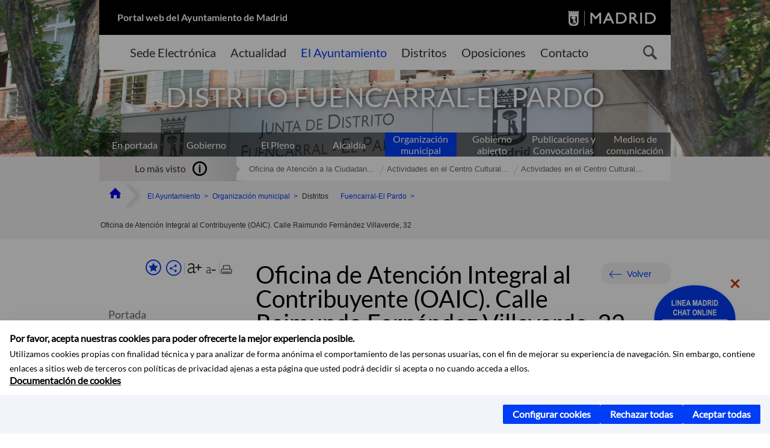

--- FILE ---
content_type: text/html;charset=UTF-8
request_url: https://www.madrid.es/portales/munimadrid/es/Inicio/El-Ayuntamiento/Fuencarral-El-Pardo/Participacion-ciudadana/Oficina-de-Atencion-Integral-al-Contribuyente-OAIC-Calle-Raimundo-Fernandez-Villaverde-32/?vgnextfmt=default&vgnextoid=401f5361e8b67210VgnVCM2000000c205a0aRCRD&vgnextchannel=a8b20a28e4e83310VgnVCM100000171f5a0aRCRD
body_size: 15266
content:



















<!DOCTYPE html>


<!--[if IE 8]>         <html class="no-js ie8" lang="es" xml:lang="es"> <![endif]-->
<!--[if gt IE 8]><!--> <html class="no-js" lang="es" xml:lang="es"> <!--<![endif]-->
<script type="text/javascript">
	window.rsConf = {
		general: {usePost: true}
	};
</script>
<script src="https://cdn-eu.readspeaker.com/script/13230/webReader/webReader.js?pids=wr" type="text/javascript" id="rs_req_Init"></script>
<head>






















<title>Oficina de Atención Integral al Contribuyente (OAIC). Calle Raimundo Fernández Villaverde, 32 - Ayuntamiento de Madrid</title>





























<meta content="IE=Edge" http-equiv="X-UA-Compatible" />
<meta http-equiv="Content-Type" content="text/html; charset=UTF-8" />



<meta name="description" content="Oficina de Atenci&oacute;n Integral al Contribuyente (OAIC). Calle Raimundo Fern&aacute;ndez Villaverde, 32 - Ayuntamiento de Madrid" />
<meta name="viewport" content="width=device-width, initial-scale=1" />


	
<meta name="twitter:card" content="summary_large_image" >
<meta property="og:title" content="Oficina de Atenci&oacute;n Integral al Contribuyente (OAIC). Calle Raimundo Fern&aacute;ndez Villaverde, 32 - Ayuntamiento de Madrid" >
<meta property="og:image" content="https://www.madrid.es/FWProjects/contribuyente/contenidos/07AttContribuyente/02Presencial/02ListadoOAIC/300x255.oaic.rfv.png" >

<meta name="WT.ti" content="Oficina de Atenci&oacute;n Integral al Contribuyente (OAIC). Calle Raimundo Fern&aacute;ndez Villaverde, 32"/>


	<meta name="wt.cg_s" content="EntidadesYOrganismos" />
	



<meta name="DCSext.idioma" content="es" />



	
	
	
		<meta name="DCSext.miga0" content="Inicio" />
	

	
	
	
		<meta name="DCSext.miga1" content="El Ayuntamiento" />
	

	
	
	
		<meta name="DCSext.miga2" content="Organizaci&oacute;n municipal" />
	

	
	
	
		<meta name="DCSext.miga3" content="Fuencarral-El Pardo" />
	

	
	
	
		<meta name="DCSext.miga4" content="Participaci&oacute;n ciudadana" />
	

	
	
	
		<meta name="DCSext.miga5" content="Oficina de Atenci&oacute;n Integral al Contribuyente (OAIC). Calle Raimundo Fern&aacute;ndez Villaverde, 32" />
	
	

























                                              
<link href="/assets/css/vendor.css" rel="stylesheet" />
<link rel="stylesheet" href="/assets/css/ayuntamiento-madrid-bootstrap.min.css?version=POR-25-1101chat" />
<link href="/assets/css/ayuntamiento-madrid.min.css?version=POR-25-1101chat" rel="stylesheet" />
<!--[if lt IE 9]>
<link rel="stylesheet" href="/assets/css/ayuntamiento-madrid_ie8.min.css?version=POR-25-1101chat" />
<![endif]-->
<link href="/assets/css/ayuntamiento-madrid-custom.css?version=POR-25-1101chat" rel="stylesheet" />
<link rel="stylesheet" href="/assets/css/styles.css?version=POR-25-1101chat">
<link media="print" href="/assets/css/ayuntamiento-madrid-print.min.css?version=POR-25-1101chat" rel="stylesheet" />




<link rel="canonical" href="https://www.madrid.es/portales/munimadrid/es/Inicio/Actividad-economica-y-hacienda/Direcciones-y-telefonos/Oficina-de-Atencion-Integral-al-Contribuyente-OAIC-Calle-Raimundo-Fernandez-Villaverde-32/?vgnextfmt=default&amp;vgnextoid=401f5361e8b67210VgnVCM2000000c205a0aRCRD&amp;vgnextchannel=60e7c5dee78fe410VgnVCM1000000b205a0aRCRD" />






<link type="text/css" rel="STYLESHEET" href ="/css/vacia.css" media="screen" />


<link rel="license" title="Aviso Legal" href='/portales/munimadrid/es/Inicio/Aviso-Legal/?vgnextfmt=default&amp;vgnextchannel=8a0f43db40317010VgnVCM100000dc0ca8c0RCRD' />
<link rel="search" title="Buscador Avanzado" href='/portales/munimadrid/es/Inicio/Buscador/?vgnextfmt=default&amp;vgnextchannel=d4cade31bd2ac410VgnVCM100000171f5a0aRCRD' />
<link rel="help" title="Ayuda" href='/portales/munimadrid/es/Inicio/Ayuda/?vgnextfmt=default&amp;vgnextchannel=23ee43db40317010VgnVCM100000dc0ca8c0RCRD' />




<link rel="profile" href="http://www.w3.org/2003/g/data-view" />
<link rel="profile" href="/microformats/hcard/hcard-profile.html" />
<link rel="transformation" href="/microformats/hcard/hcard2rdf.xsl" />





<!--[if lt IE 9]>
<script src="/assets/js/vendorIE8.js"></script>
<![endif]-->

<script>
	var aytmad = {};
	aytmad.config = {
	    routes:{
	        menu:'/ContentPublisher/new/menu/menurwd.jsp?relUris=true',
	        menuTramites:'/ContentPublisher/new/menu/menurwd.jsp?site=tramites',
	        calendar:'/portales/munimadrid/es/Inicio/Agenda?vgnextfmt=default&vgnextchannel=ca9671ee4a9eb410VgnVCM100000171f5a0aRCRD&cuando=cuandoDia&enviar=Buscar&newSearch=true&unfolded=true&fechaAccesible=',
	        taxonomias:'/ContentPublisher/jsp/apl/includes/XMLAutocompletarTaxonomias.jsp'
	    },
        constants:{
            numVisibleLinks:3,
            API_KEY: 'OFF'
            
            ,carouselHome_md: 9
            
        }
	};

	var COOKIE_MIMADRID_DOMAIN = 'madrid.es';
</script>
<script type="text/javascript">
	window.rsConf = {
		general: {usePost: true}
	};
</script>
<script src="https://cdn-eu.readspeaker.com/script/13230/webReader/webReader.js?pids=wr" type="text/javascript" id="rs_req_Init"></script>






<!-- Pace progress bar -->
<link href="/new/css/pace.css" type="text/css" rel="stylesheet" />
<script src="/new/js/pace.min.js" type="text/javascript"></script>




<!-- Google Tag Manager DataLayer -->
<script>
  dataLayer = [{
    'Vendor': 'Ayuntamiento de Madrid'
  }];
</script>

<!-- pingdom -->
<script src="//rum-static.pingdom.net/pa-61556f54405b1d0011000064.js" async></script>
<!-- pingdom -->

<!-- codigo incrustado del ChatBot -->
<link href="https://www.madrid.es/Datelematica/chatbotlm/css/nttdatabot_v1_7_2.css?version=POR-25-1101chat" rel="stylesheet">
<div id="root"></div>
<script>!function (e) { function t(t) { for (var n, a, i = t[0], c = t[1], l = t[2], s = 0, p = []; s < i.length; s++)a = i[s], Object.prototype.hasOwnProperty.call(o, a) && o[a] && p.push(o[a][0]), o[a] = 0; for (n in c) Object.prototype.hasOwnProperty.call(c, n) && (e[n] = c[n]); for (f && f(t); p.length;)p.shift()(); return u.push.apply(u, l || []), r() } function r() { for (var e, t = 0; t < u.length; t++) { for (var r = u[t], n = !0, i = 1; i < r.length; i++) { var c = r[i]; 0 !== o[c] && (n = !1) } n && (u.splice(t--, 1), e = a(a.s = r[0])) } return e } var n = {}, o = { 1: 0 }, u = []; function a(t) { if (n[t]) return n[t].exports; var r = n[t] = { i: t, l: !1, exports: {} }; return e[t].call(r.exports, r, r.exports, a), r.l = !0, r.exports } a.e = function (e) { var t = [], r = o[e]; if (0 !== r) if (r) t.push(r[2]); else { var n = new Promise((function (t, n) { r = o[e] = [t, n] })); t.push(r[2] = n); var u, i = document.createElement("script"); i.charset = "utf-8", i.timeout = 120, a.nc && i.setAttribute("nonce", a.nc), i.src = function (e) { return a.p + "static/js/" + ({}[e] || e) + "." + { 3: "4349665b" }[e] + ".chunk.js" }(e); var c = new Error; u = function (t) { i.onerror = i.onload = null, clearTimeout(l); var r = o[e]; if (0 !== r) { if (r) { var n = t && ("load" === t.type ? "missing" : t.type), u = t && t.target && t.target.src; c.message = "Loading chunk " + e + " failed.\n(" + n + ": " + u + ")", c.name = "ChunkLoadError", c.type = n, c.request = u, r[1](c) } o[e] = void 0 } }; var l = setTimeout((function () { u({ type: "timeout", target: i }) }), 12e4); i.onerror = i.onload = u, document.head.appendChild(i) } return Promise.all(t) }, a.m = e, a.c = n, a.d = function (e, t, r) { a.o(e, t) || Object.defineProperty(e, t, { enumerable: !0, get: r }) }, a.r = function (e) { "undefined" != typeof Symbol && Symbol.toStringTag && Object.defineProperty(e, Symbol.toStringTag, { value: "Module" }), Object.defineProperty(e, "__esModule", { value: !0 }) }, a.t = function (e, t) { if (1 & t && (e = a(e)), 8 & t) return e; if (4 & t && "object" == typeof e && e && e.__esModule) return e; var r = Object.create(null); if (a.r(r), Object.defineProperty(r, "default", { enumerable: !0, value: e }), 2 & t && "string" != typeof e) for (var n in e) a.d(r, n, function (t) { return e[t] }.bind(null, n)); return r }, a.n = function (e) { var t = e && e.__esModule ? function () { return e.default } : function () { return e }; return a.d(t, "a", t), t }, a.o = function (e, t) { return Object.prototype.hasOwnProperty.call(e, t) }, a.p = "/", a.oe = function (e) { throw console.error(e), e }; var i = this.webpackJsonpchatbot = this.webpackJsonpchatbot || [], c = i.push.bind(i); i.push = t, i = i.slice(); for (var l = 0; l < i.length; l++)t(i[l]); var f = c; r() }([])</script>
<script src="https://www.madrid.es/Datelematica/chatbotlm/scripts/nttdatabot_uno_v1_7_2.js?version=POR-25-1101chat"></script>
<script src="https://www.madrid.es/Datelematica/chatbotlm/scripts/nttdatabot_dos_v1_7_2.js?version=POR-25-1101chat"></script>











<script src="/new/js/jquery.min.js" type="text/javascript"></script>
<script src="/assets/js/locale/i18n_es.js" type="text/javascript"></script>
<script src="/new/js/js.cookie.js" type="text/javascript"></script>





<script src="/new/js/webtrends_disabled.js" type="text/javascript"></script>

<script src="https://servpub.madrid.es/FWIAM_FTP/assets/js/cookie-manager.js" type="text/javascript"></script>

                              <script>!function(a){var e="https://s.go-mpulse.net/boomerang/",t="addEventListener";if(""=="True")a.BOOMR_config=a.BOOMR_config||{},a.BOOMR_config.PageParams=a.BOOMR_config.PageParams||{},a.BOOMR_config.PageParams.pci=!0,e="https://s2.go-mpulse.net/boomerang/";if(window.BOOMR_API_key="CFNNG-8KHS7-4TSDG-XKHWE-XJQMY",function(){function n(e){a.BOOMR_onload=e&&e.timeStamp||(new Date).getTime()}if(!a.BOOMR||!a.BOOMR.version&&!a.BOOMR.snippetExecuted){a.BOOMR=a.BOOMR||{},a.BOOMR.snippetExecuted=!0;var i,_,o,r=document.createElement("iframe");if(a[t])a[t]("load",n,!1);else if(a.attachEvent)a.attachEvent("onload",n);r.src="javascript:void(0)",r.title="",r.role="presentation",(r.frameElement||r).style.cssText="width:0;height:0;border:0;display:none;",o=document.getElementsByTagName("script")[0],o.parentNode.insertBefore(r,o);try{_=r.contentWindow.document}catch(O){i=document.domain,r.src="javascript:var d=document.open();d.domain='"+i+"';void(0);",_=r.contentWindow.document}_.open()._l=function(){var a=this.createElement("script");if(i)this.domain=i;a.id="boomr-if-as",a.src=e+"CFNNG-8KHS7-4TSDG-XKHWE-XJQMY",BOOMR_lstart=(new Date).getTime(),this.body.appendChild(a)},_.write("<bo"+'dy onload="document._l();">'),_.close()}}(),"".length>0)if(a&&"performance"in a&&a.performance&&"function"==typeof a.performance.setResourceTimingBufferSize)a.performance.setResourceTimingBufferSize();!function(){if(BOOMR=a.BOOMR||{},BOOMR.plugins=BOOMR.plugins||{},!BOOMR.plugins.AK){var e=""=="true"?1:0,t="",n="ck756raxfuxmi2lvxzga-f-f1e444b7a-clientnsv4-s.akamaihd.net",i="false"=="true"?2:1,_={"ak.v":"39","ak.cp":"846829","ak.ai":parseInt("470615",10),"ak.ol":"0","ak.cr":9,"ak.ipv":4,"ak.proto":"h2","ak.rid":"6f64d479","ak.r":47370,"ak.a2":e,"ak.m":"dscb","ak.n":"essl","ak.bpcip":"18.191.223.0","ak.cport":41146,"ak.gh":"23.208.24.75","ak.quicv":"","ak.tlsv":"tls1.3","ak.0rtt":"","ak.0rtt.ed":"","ak.csrc":"-","ak.acc":"","ak.t":"1769324108","ak.ak":"hOBiQwZUYzCg5VSAfCLimQ==zf7Bl0fDxsT6XDjtkSpvq1vcwd+8e8dKoanHQ96SCNdCaP5v2mlAHd+6JmZfntEuojHmAAwvpSAybbCQvJbDKaCGUAXdg2Zq+oPqSO+z190411vHx7b6NpNB+fQMD53SEq0d63SFpr+0+awgtMLypFSTRRybIPRWFZ/+KS4mGTMDSIRs/EsDSaJ6e4lIbaWcUTKzkmqmyXsxn2URKBh1sId6QCoIrJFtQiWF6pj/4bYuKjQk9a3ebHXU9TVObua3TgFJckgSBlLmxDWEdm+QLSco8qG5aRUBPQnKrAa9ze24lGJg1BnkCA2QtSRTqNneSdh8zQ0YtkYFSzk2j4qw4Jjfnv7+cumSeB8xiMcTUCvAghnZBM74MyefM8APVeRgPsNToWGJbQRgrX03ujNXPYdxuW8ckYiVCPjrnR2xuGQ=","ak.pv":"55","ak.dpoabenc":"","ak.tf":i};if(""!==t)_["ak.ruds"]=t;var o={i:!1,av:function(e){var t="http.initiator";if(e&&(!e[t]||"spa_hard"===e[t]))_["ak.feo"]=void 0!==a.aFeoApplied?1:0,BOOMR.addVar(_)},rv:function(){var a=["ak.bpcip","ak.cport","ak.cr","ak.csrc","ak.gh","ak.ipv","ak.m","ak.n","ak.ol","ak.proto","ak.quicv","ak.tlsv","ak.0rtt","ak.0rtt.ed","ak.r","ak.acc","ak.t","ak.tf"];BOOMR.removeVar(a)}};BOOMR.plugins.AK={akVars:_,akDNSPreFetchDomain:n,init:function(){if(!o.i){var a=BOOMR.subscribe;a("before_beacon",o.av,null,null),a("onbeacon",o.rv,null,null),o.i=!0}return this},is_complete:function(){return!0}}}}()}(window);</script></head>


		<body style="margin: 0" onload="const manager = new IAMCookieManager('GTM-W37X7B4V;GTM-MN45SBL'); manager.start();">
	<a id="top"></a>
	<div id="wrapper" >
	
<!-- ************** CABECERA ******************	-->





























































<div id="menuAreaPrivada" class="bg-fluid1 hide">
	<div class="container">
		<div class="row">
			<div class="col-xs-12  pull-right">
				<div class="quick-links-header">
					<ul>
							           
		                <li>
		                    
		                    





  





<a
    
     href="/portales/munimadrid/mimadrid.html"
    
    class="qlh-item qlh-item-myfolder "
    
    
    
	    
    title="Participaci&oacute;n ciudadana" 
>
     
		                    	Mi Madrid
		                    
    
</a>

























	                    
		                </li>
		                
		                <li id="userOrFolder">munimadrid</li>
					</ul>
				</div>
			</div>
		</div>
	</div>
</div>








<header class="header  nocontent">
    <div class="container ampliado">    





    	
		
		<div><a id="anchorToContent" href="#content" class="sr-only" title="Saltar navegación">Saltar navegación</a></div>
		








































		
<div class="brand">
	<div class="row">
		<div class="col-md-8">
			<h1>
				<a href="https://www.madrid.es/portal/site/munimadrid">
					Portal web del Ayuntamiento de Madrid
				</a>
			</h1>
		</div>
		<div class="col-md-4 logo">
			<a href="https://www.madrid.es/portal/site/munimadrid" accesskey="I">
				<span class="text-hide">Ayuntamiento de Madrid</span>
				<img alt="" src="/assets/images/logo-madrid.png" />
			</a>
		</div>
	</div>
</div>



	<div id="navbar" class="navigation-bar">
		<div class="row">
			<div class="col-sm-12">
				<div class="header-logo">
					<a href="https://www.madrid.es/portal/site/munimadrid">
						<span class="text-hide">Ayuntamiento de Madrid</span>
						<img src="/assets/images/logo-madrid.png" alt=""/>
					</a>
				</div>
            </div>
			<div class="col-md-12">
				<div class="search-toggle-cont">
					<div class="visible-md-block visible-lg-block">
						
						
						<ul class="main-menu">
	                        
	                        	
	                            <li class=''>
	                            	





  





<a
    
     href="https://sede.madrid.es/portal/site/tramites"
    
    class="main-menu-item "
    
    
    
	 onclick=""     
    accesskey="T" 
>
     
	                            		<span>Sede Electrónica</span>
	                            	
    
</a>
























	                            </li>
	                        
	                        	
	                            <li class=''>
	                            	





  





<a
    
     href="/portales/munimadrid/actualidad.html"
    
    class="main-menu-item "
    
    
    
	 onclick=""     
    accesskey="A" 
>
     
	                            		<span>Actualidad</span>
	                            	
    
</a>
























	                            </li>
	                        
	                        	
	                            <li class='active'>
	                            	





  





<a
    
     href="/portales/munimadrid/ayuntamiento.html"
    
    class="main-menu-item "
    
    
    
	 onclick=""     
    accesskey="Y" 
>
     
	                            		<span>El Ayuntamiento</span>
	                            	
    
</a>
























	                            </li>
	                        
	                        	
	                            <li class=''>
	                            	





  





<a
    
     href="/portales/munimadrid/distritos.html"
    
    class="main-menu-item "
    
    
    
	 onclick=""     
    accesskey="D" 
>
     
	                            		<span>Distritos</span>
	                            	
    
</a>
























	                            </li>
	                        
	                        	
	                            <li class=''>
	                            	





  





<a
    
     href="/portales/munimadrid/oposiciones.html"
    
    class="main-menu-item "
    
    
    
	 onclick=""     
    accesskey="O" 
>
     
	                            		<span>Oposiciones</span>
	                            	
    
</a>
























	                            </li>
	                        
	                        	
	                            <li class=''>
	                            	





  





<a
    
     href="/portales/munimadrid/contacto.html"
    
    class="main-menu-item "
    
    
    
	 onclick=""     
    accesskey="C" 
>
     
	                            		<span>Contacto</span>
	                            	
    
</a>
























	                            </li>
	                        
                       	</ul>
                                               	

					</div>

					
					
						<form class="searcher-form" id="searcher-form" action="/portales/munimadrid/es/Inicio/Buscador" name="formularioBusqueda">					   
						    <input type="hidden" value="7db8fc12aa936610VgnVCM1000008a4a900aRCRD" name="vgnextoid" />
						    <input type="hidden" value="7db8fc12aa936610VgnVCM1000008a4a900aRCRD" name="vgnextchannel" />
						    <input type="hidden" value="es.iam.portlet.buscador.SearchAction" name="action" />					   
							<div class="row">
								<div class="col-xs-10">
									<label for="search-field">
	                                <span class="placeholder">¿Qué estás buscando?</span>	                                
	                                <input name="q" type="text" class="searcher-item" id="search-field" /></label>
								</div>
								<div class="col-xs-2">
									<button type="submit" class="searcher-link">
										<span>Buscar</span>
									</button>
								</div>
							</div>
						</form>
					

				</div>
			</div>
		</div>
		
		
		

	</div>










    	    
    	
		
        
		
			
			
		        















	
	
	
	

			
		
		
		
		
		<div class="section-cont">
			
			
			
			
			<img id="section-image" class="section-image" alt="" src="/Datelematica/nuevoMadrid/Secciones/Distritos/fuencarral.JPG" />
           	
           	
			
				<h2 class="section-name"><span class="section-name-title">DISTRITO FUENCARRAL-EL PARDO</span></h2>
			
			
		</div>
        
				
        
        
        
        
			<p class="section-subname visible-xs-block"><span class="section-subname-title">Participación ciudadana</span></p>       
			
		
		
























	
		<ul class="sub-menu visible-md-block visible-lg-block">
			<li class=''>
				<a class="sub-menu-item" href="/portales/munimadrid/es/Inicio/El-Ayuntamiento/?vgnextfmt=default&vgnextchannel=ce069e242ab26010VgnVCM100000dc0ca8c0RCRD">
                    En portada</a>
			</li>
			
				
				
				<li class=''>
					<a class="sub-menu-item" href="/portales/munimadrid/es/Inicio/El-Ayuntamiento/Gobierno/?vgnextfmt=default&vgnextchannel=26edd7755b406310VgnVCM1000000b205a0aRCRD">Gobierno</a>
				</li>
			
				
				
				<li class=''>
					<a class="sub-menu-item" href="/portales/munimadrid/es/Inicio/El-Ayuntamiento/El-Pleno/?vgnextfmt=default&vgnextchannel=63f1f14a33972210VgnVCM2000000c205a0aRCRD">El Pleno</a>
				</li>
			
				
				
				<li class=''>
					<a class="sub-menu-item" href="/portales/munimadrid/es/Inicio/El-Ayuntamiento/Alcaldia/?vgnextfmt=default&vgnextchannel=ae8308a90a1e9410VgnVCM100000171f5a0aRCRD">Alcaldía</a>
				</li>
			
				
				
				<li class='active '>
					<a class="sub-menu-item" href="/portales/munimadrid/es/Inicio/El-Ayuntamiento/Organizacion-municipal/?vgnextfmt=default&vgnextchannel=2ef308a90a1e9410VgnVCM100000171f5a0aRCRD">Organización municipal</a>
				</li>
			
				
				
				<li class=''>
					<a class="sub-menu-item" href="/portales/munimadrid/es/Inicio/El-Ayuntamiento/Gobierno-abierto/?vgnextfmt=default&vgnextchannel=c573c98a1df4b410VgnVCM100000171f5a0aRCRD">Gobierno abierto</a>
				</li>
			
				
				
				<li class=''>
					<a class="sub-menu-item" href="/portales/munimadrid/es/Inicio/El-Ayuntamiento/Publicaciones-y-Convocatorias/?vgnextfmt=default&vgnextchannel=4f2508a90a1e9410VgnVCM100000171f5a0aRCRD">Publicaciones y Convocatorias</a>
				</li>
			
				
				
				<li class=''>
					<a class="sub-menu-item" href="/portales/munimadrid/es/Inicio/El-Ayuntamiento/Medios-de-Comunicacion?vgnextfmt=default&vgnextchannel=e40362215c483510VgnVCM2000001f4a900aRCRD">Medios de comunicación</a>
				</li>
			
		</ul>
	








































	    


	</div>
</header>






















































































<div class="bg-fluid1 fluid1--main">
	<div class="container ampliado">
			
		
			




































	

	
	
	
	
		
		
		
		
		<div class=' most-watched nocontent'>
			<div class="col-sm-3">
				<div class="mw-title">
					<span>Lo más visto</span>
				</div>
			</div>
			<div class="col-sm-9">		
			
				
				
						
					<ul class="mw-content">
					
						
						<li>
							<a  title="Oficina de Atención a la Ciudadanía.(OAC) Fuencarral - El Pardo. Línea Madrid" class="mw-item" 
								href="/portales/munimadrid/es/Inicio/El-Ayuntamiento/Fuencarral-El-Pardo/Actividades-y-eventos/Oficina-de-Atencion-a-la-Ciudadania-OAC-Fuencarral-El-Pardo-Linea-Madrid/?vgnextfmt=default&vgnextoid=eb0c8aa6bd91f010VgnVCM1000000b205a0aRCRD&vgnextchannel=a6a3d47ffee28010VgnVCM100000dc0ca8c0RCRD">
								Oficina de Atención a la Ciudadan...
							</a>
						</li>
					
						
						<li>
							<a  title="Actividades en el Centro Cultural La Vaguada" class="mw-item" 
								href="/portales/munimadrid/es/Inicio/El-Ayuntamiento/Fuencarral-El-Pardo/Actividades-y-eventos/Actividades-en-el-Centro-Cultural-La-Vaguada/?vgnextfmt=default&vgnextoid=a769475156b4a810VgnVCM2000001f4a900aRCRD&vgnextchannel=a6a3d47ffee28010VgnVCM100000dc0ca8c0RCRD">
								Actividades en el Centro Cultural...
							</a>
						</li>
					
						
						<li>
							<a  title="Actividades en el Centro Cultural Alfredo Kraus" class="mw-item" 
								href="/portales/munimadrid/es/Inicio/El-Ayuntamiento/Fuencarral-El-Pardo/Actividades-y-eventos/Actividades-en-el-Centro-Cultural-Alfredo-Kraus/?vgnextfmt=default&vgnextoid=a196a399e519c810VgnVCM1000001d4a900aRCRD&vgnextchannel=a6a3d47ffee28010VgnVCM100000dc0ca8c0RCRD">
								Actividades en el Centro Cultural...
							</a>
						</li>
					
					</ul>
					
			
			
			</div>
		</div>
		
		
	
	







































		
			
		

	

		
        
		<div class="row">		
			<ul class="breadcrumbs hidden-xs">
            
			
				
				  
				
				
				
                
					
					
					
					
					<li><a class='bc-item bc-item-home' href="/portales/munimadrid/es/Inicio/?vgnextfmt=default&vgnextchannel=1ccd566813946010VgnVCM100000dc0ca8c0RCRD"><span>Inicio</span></a></li>
					
	                
					
					
				
			
				
				  
				
				
				
                
					
					
					
					
					<li><a class='bc-item ' href="/portales/munimadrid/es/Inicio/El-Ayuntamiento/?vgnextfmt=default&vgnextchannel=ce069e242ab26010VgnVCM100000dc0ca8c0RCRD"><span>El Ayuntamiento</span></a></li>
					
	                
					
					
				
			
				
				  
				
				
				
                
					
					
					
					
					<li><a class='bc-item ' href="/portales/munimadrid/es/Inicio/El-Ayuntamiento/Organizacion-municipal/?vgnextfmt=default&vgnextchannel=2ef308a90a1e9410VgnVCM100000171f5a0aRCRD"><span>Organización municipal</span></a></li>
					
	                
					
					
				
			
				
				  
				
				
				
                
					
					
					
	                
					
						
						<li><span class='bc-item '>Distritos</span></li>
					
					
				
			
				
				  
				
				
				
                
					
					
					
					
					<li><a class='bc-item ' href="/portales/munimadrid/es/Inicio/El-Ayuntamiento/Fuencarral-El-Pardo/?vgnextfmt=default&vgnextchannel=7c73ca5d5fb96010VgnVCM100000dc0ca8c0RCRD"><span>Fuencarral-El Pardo</span></a></li>
					
	                
					
					
				
			
				
				  
				
				
				
                
					
					
					
	                

	                    
	                    
	                    
		                    
			                    
			                    
			                    
			                    
			                    <li><span class="bc-item bc-item-last">Oficina de Atención Integral al Contribuyente (OAIC). Calle Raimundo Fernández Villaverde, 32</span></li>
			                    
		                    
	                                    
	                
					
					
				
			
            
			</ul>
		</div>	
		


	</div>
</div>









































<!-- ************** CONTENIDO ******************	-->
<div class="content"><a id="content"></a>

    
			<div class="Panel 1.1"> 

































<div class="bg-fluid0">
    <div class="container ampliado"  >
        <div class="row">
        
        	
	            <div class="col-md-3 visible-md-block visible-lg-block">
	            	
	            	
	                	





















































<div class='menuVertical normal hidden-print nocontent' id="menuVertical">

<!-- HERRAMIENTAS -->

    
    



























<div class="enlacesMenuVertical">
   	
       
	<div class="botonesCompartir">
	    
        
		
		    <a class="btnMenuVerticalFavoritos" rel="nofollow" href="/portales/munimadrid/es/Inicio/Mi-Madrid/Mis-favoritos?vgnextchannel=8c2ce86b30f80510VgnVCM1000008a4a900aRCRD&amp;modo=editor&amp;url=https%3A%2F%2Fwww.madrid.es%2Fportal%2Fsite%2Fmunimadrid%2Fmenuitem.0c57021e0d1f6162c345c34571f1a5a0%2F%3Fvgnextfmt%3Ddefault%26vgnextoid%3D401f5361e8b67210VgnVCM2000000c205a0aRCRD%26vgnextchannel%3Da8b20a28e4e83310VgnVCM100000171f5a0aRCRD%26vgnextlocale%3Des">
		        <span class="text">Añadir a favoritos</span>
		    </a>
		
		<a class="btnMenuVerticalCompartir" href="#" title="Comparte esta página"><span class="text">COMPARTE ESTA PÁGINA</span></a>
        
        
        <div class="botonesFuenteImprimir" id="listTareas">
		    <div class="separadorIzq">
		        <a class="btnMenuVerticalAumentarFuente" id="btnMenuVerticalAumentarFuente" href="#">
		            <span class="text-hide">Aumentar fuente</span>
		        </a>
		        <a class="btnMenuVerticalReducirFuente" id="btnMenuVerticalReducirFuente" href="#">
		            <span class="text-hide">Reducir fuente</span>
		        </a>
		    </div>
		    <div class="separadorIzq">
		        <a class="btnMenuVerticalImprimir" id="imprimir" href="#">
		            <span class="text-hide">Imprimir</span>
		        </a>
		    </div>
		</div>
      </div>
    <div class="popupMenuSocial">
       <a class="linkCerrarPopupSocial" href="#" title='Cerrar'><span class="text-hide">Cerrar Comparte esta página</span></a>
        <ul class="listaCompartirEn">
         	
   			<li><a rel="nofollow" target="blank" class="compartir-link compartir-facebook" href="http://www.facebook.com/sharer.php?u=https%3A%2F%2Fwww.madrid.es%2Fportal%2Fsite%2Fmunimadrid%2Fmenuitem.0c57021e0d1f6162c345c34571f1a5a0%2F%3Fvgnextfmt%3Ddefault%26vgnextoid%3D401f5361e8b67210VgnVCM2000000c205a0aRCRD%26vgnextchannel%3Da8b20a28e4e83310VgnVCM100000171f5a0aRCRD%26vgnextlocale%3Des" title='Enlace externo en nueva ventana: Compartir esta página en Facebook'>En Facebook</a></li>
   			<li><a rel="nofollow" target="blank" class="compartir-link compartir-x" href='http://x.com/share?via=Lineamadrid&amp;url=https%3A%2F%2Fwww.madrid.es%2Fportal%2Fsite%2Fmunimadrid%2Fmenuitem.0c57021e0d1f6162c345c34571f1a5a0%2F%3Fvgnextfmt%3Ddefault%26vgnextoid%3D401f5361e8b67210VgnVCM2000000c205a0aRCRD%26vgnextchannel%3Da8b20a28e4e83310VgnVCM100000171f5a0aRCRD%26vgnextlocale%3Des&amp;text=Fuencarral-El+Pardo' title='Enlace externo en nueva ventana: Compartir esta página en X'>En X</a></li>
            <li><a rel="nofollow" target="blank" class="compartir-link compartir-linkedin" href="http://www.linkedin.com/cws/share?url=https%3A%2F%2Fwww.madrid.es%2Fportal%2Fsite%2Fmunimadrid%2Fmenuitem.0c57021e0d1f6162c345c34571f1a5a0%2F%3Fvgnextfmt%3Ddefault%26vgnextoid%3D401f5361e8b67210VgnVCM2000000c205a0aRCRD%26vgnextchannel%3Da8b20a28e4e83310VgnVCM100000171f5a0aRCRD%26vgnextlocale%3Des" title='Enlace externo en nueva ventana: Compartir esta página en Linkedin'>En Linkedin</a></li>
            <li><a rel="nofollow" target="blank" class="compartir-link compartir-google"  href="https://api.whatsapp.com/send?text=https%3A%2F%2Fwww.madrid.es%2Fportal%2Fsite%2Fmunimadrid%2Fmenuitem.0c57021e0d1f6162c345c34571f1a5a0%2F%3Fvgnextfmt%3Ddefault%26vgnextoid%3D401f5361e8b67210VgnVCM2000000c205a0aRCRD%26vgnextchannel%3Da8b20a28e4e83310VgnVCM100000171f5a0aRCRD%26vgnextlocale%3Des" data-action="share/whatsapp/share" title='Enlace externo en nueva ventana: Compartir esta página en Whatsapp'>En WhatsApp</a></li>
            <li><a rel="nofollow" class="compartir-link compartir-email"  href="mailto:correo@ejemplo.com?subject=Página del Ayuntamiento de Madrid Compartida&body=Hola,%0D%0AMe parece interesante compartirte esta página del Ayuntamiento de Madrid.%0D%0ATítulo: Oficina de Atención Integral al Contribuyente (OAIC). Calle Raimundo Fernández Villaverde, 32%0D%0AEnlace: https%3A%2F%2Fwww.madrid.es%2Fportal%2Fsite%2Fmunimadrid%2Fmenuitem.0c57021e0d1f6162c345c34571f1a5a0%2F%3Fvgnextfmt%3Ddefault%26vgnextoid%3D401f5361e8b67210VgnVCM2000000c205a0aRCRD%26vgnextchannel%3Da8b20a28e4e83310VgnVCM100000171f5a0aRCRD%26vgnextlocale%3Des">Por correo</a></li></ul>
    </div>
</div>
    
























<!-- MENÚ -->

<ul class="menu">

    
    
    <li>





  





<a
    
     href="/portales/munimadrid/es/Inicio/El-Ayuntamiento/Fuencarral-El-Pardo/?vgnextfmt=default&vgnextchannel=7c73ca5d5fb96010VgnVCM100000dc0ca8c0RCRD"
    
    class=" "
    
    
    
	    
    title="Fuencarral-El Pardo" 
>
     
        Portada
    
</a>

























</li>
    
    
    
    
    
    

    
    
    
    
    
    
    
    
    
        <li>





  





<a
    
     href="/portales/munimadrid/fuencarral.html#infoDistrito"
    
    class=" "
    
    
    
	    
    title="Informaci&oacute;n del distrito" 
>
     Información del distrito
    
</a>

























</li>
    
    
    
    
    
    
    
        <li>





  





<a
    
     href="/portales/munimadrid/es/Inicio/El-Ayuntamiento/Fuencarral-El-Pardo/Actividades-y-eventos/?vgnextfmt=default&vgnextchannel=a6a3d47ffee28010VgnVCM100000dc0ca8c0RCRD"
    
    class=" "
    
    
    
	    
    title="Actividades y eventos" 
>
     Actividades y eventos
    
</a>

























</li>
    
    
    
    
    
    
    
        <li>





  





<a
    
     href="/portales/munimadrid/es/Inicio/El-Ayuntamiento/Fuencarral-El-Pardo/Direcciones-y-telefonos/?vgnextfmt=default&vgnextchannel=0593d47ffee28010VgnVCM100000dc0ca8c0RCRD"
    
    class=" "
    
    
    
	    
    title="Direcciones y tel&eacute;fonos" 
>
     Direcciones y teléfonos
    
</a>

























</li>
    
    
    
    
    
    
    
        <li>





  





<a
    
     href="/portales/munimadrid/es/Inicio/El-Ayuntamiento/Fuencarral-El-Pardo/Publicaciones-y-convocatorias/?vgnextfmt=default&vgnextchannel=c8b3d47ffee28010VgnVCM100000dc0ca8c0RCRD"
    
    class=" "
    
    
    
	    
    title="Publicaciones y convocatorias" 
>
     Publicaciones y convocatorias
    
</a>

























</li>
    
    
    
    
    
    
    
        <li>





  





<a
    
     href="/portales/munimadrid/es/Inicio/El-Ayuntamiento/Fuencarral-El-Pardo/Participacion-ciudadana/?vgnextfmt=default&vgnextchannel=a8b20a28e4e83310VgnVCM100000171f5a0aRCRD"
    
    class="active "
    
    
    
	    
    title="Participaci&oacute;n ciudadana" 
>
     Participación ciudadana
    
</a>

























</li>
    
    
    
    
    
    
    
        <li>





  





<a
    
     href="/portales/munimadrid/es/Inicio/El-Ayuntamiento/Fuencarral-El-Pardo/Informacion-sobre-los-Plenos-del-distrito-/?vgnextfmt=default&vgnextchannel=563b979c8518c010VgnVCM100000d90ca8c0RCRD"
    
    class=" "
    
    
    
	    
    title="Informaci&oacute;n sobre los Plenos del distrito" 
>
     Información sobre los Plenos del distrito
    
</a>

























</li>
    
    
    
    
    
    
    
        <li>





  





<a
    
     href="/portales/munimadrid/es/Inicio/El-Ayuntamiento/Fuencarral-El-Pardo/Retransmision-del-Pleno-en-directo/?vgnextfmt=default&vgnextchannel=351a32e941f22610VgnVCM1000008a4a900aRCRD"
    
    class=" "
    
    
    
	    
    title="Retransmisi&oacute;n del Pleno en directo" 
>
     Retransmisión del Pleno en directo
    
</a>

























</li>
    
    
    
    
    
    
    
        <li>





  





<a
    
     href="https://portalplenosdistritos.madrid.es/cicero-portal-web/MADRID/actuaciones/index.html?dominioId=18"
    
    class=" "
    
    
    
	    
    title="Galer&iacute;a de retransmisiones del Pleno" 
>
     Galería de retransmisiones del Pleno
    
</a>

























</li>
    
    
    
    
    

    
    
    
    

    
    
    
    

    
    
    
    
    
    
    
    
    

    
    
    
        
    <li>





  





<a
    
     href="/portales/munimadrid/es/Inicio/El-Ayuntamiento/Fuencarral-El-Pardo/Programacion-cultural-de-Fuencarral-El-Pardo/?vgnextfmt=default&vgnextchannel=977a888dc9cf6910VgnVCM2000001f4a900aRCRD"
    
    class=" "
    
    
    
	 onclick=""     
    title="Programaci&oacute;n cultural de Fuencarral - El Pardo" 
>
     Programaci&oacute;n cultural de Fuencarral - El Pardo
    
</a>























</li>
        
    <li>





  





<a
    
     href="/portales/munimadrid/es/Inicio/El-Ayuntamiento/Fuencarral-El-Pardo/Participacion-ciudadana/Programacion-deportiva-de-Fuencarral-El-Pardo/?vgnextfmt=default&vgnextoid=3b5cf29ebb77a910VgnVCM100000891ecb1aRCRD&vgnextchannel=a8b20a28e4e83310VgnVCM100000171f5a0aRCRD"
    
    class=" "
    
    
    
	 onclick=""     
    title="Programaci&oacute;n deportiva de Fuencarral-El Pardo" 
>
     Programaci&oacute;n deportiva de Fuencarral-El Pardo
    
</a>























</li>
    
    
    
            
</ul>

</div>


















	                
	            </div>
            

            <div class="col-md-9">
                <main class="mainContent" id="readspeaker" >  
                    <!-- DETALLE específico -->
                    
                    






















	
	<div class="detalle">
	    
	    




































<div class="summary summary-nxc-visible nofluid">
    


<div class="pull-right hidden-xs volver text-right rs_skip">
    <a href="#" class="button button3 backbutton">Volver</a>
</div>

	
		
	 <h3 class="summary-title">Oficina de Atenci&oacute;n Integral al Contribuyente (OAIC). Calle Raimundo Fern&aacute;ndez Villaverde, 32</h3> 
	
	
    
    
    
</div>





















	
		<div class="nofluid">
			



















	    
				
				<div id="readspeaker_button1" class="rs_skip rsbtn rs_preserve">
			        
					<a rel="nofollow" class="rsbtn_play" accesskey="L" title="Escuchar esta p&aacute;gina utilizando ReadSpeaker" href="https://app-eu.readspeaker.com/cgi-bin/rsent?customerid=13230&lang=es_es&readid=readspeaker&url=https%3A%2F%2Fwww.madrid.es%2Fportal%2Fsite%2Fmunimadrid%2Fmenuitem.0c57021e0d1f6162c345c34571f1a5a0%2F%3Fvgnextoid%3D401f5361e8b67210VgnVCM2000000c205a0aRCRD%26vgnextchannel%3Da8b20a28e4e83310VgnVCM100000171f5a0aRCRD%26vgnextfmt%3Ddefault%26vgnextlocale%3Des&statparam=www.madrid.es_munimadrid_0c57021e0d1f6162c345c34571f1a5a0_401f5361e8b67210VgnVCM2000000c205a0aRCRD_a8b20a28e4e83310VgnVCM100000171f5a0aRCRD_Oficina de Atención Integral al Contribuyente (OAIC). Calle Raimundo Fernández Villaverde, 32">
						<span class="rsbtn_left rsimg rspart"><span class="rsbtn_text"><span>Escuchar</span></span></span>
						<span class="rsbtn_right rsimg rsplay rspart"></span>
					</a>
				</div>
			
	    
	
	




















	        










































	
    
    
     
    
    
    
    
    
    
    
    
    
    
    
    
    
    
    
    
        





































<div class="tramites-content">
	

	
		
		
		<div class="image-content ic-left">
			
				<img alt="" src="/FWProjects/contribuyente/contenidos/07AttContribuyente/02Presencial/02ListadoOAIC/300x255.oaic.rfv.png"  />							
				 
		</div>
		
			<div class="tiny-text"><p class="MsoNormal"><strong><img src="/FWProjects/contribuyente/_imagenes/70x70/70x70.CitaPrevia.svg" alt="" width="40" height="40" />&nbsp;</strong><strong>La atenci&oacute;n&nbsp;</strong>de los&nbsp;<strong>tr&aacute;mites</strong>&nbsp;tributarios<strong>&nbsp;</strong>y el servicio<strong>&nbsp;de Registro&nbsp;</strong>se realizar&aacute;<strong>&nbsp;exclusivamente a las personas f&iacute;sicas&nbsp;</strong><strong>y</strong> <strong>con</strong>&nbsp;<strong><a title="Servicio cita previa" href="https://servpub.madrid.es/GNSIS_WBCIUDADANO/tramitePorCodigoWeb.do?codOficina=OAIC-RFV" target="_blank">cita previa</a></strong>.&nbsp;En la cita se atender&aacute; el tr&aacute;mite para la categor&iacute;a que se ha solicitado.</p>
<p class="MsoNormal"><strong><img src="/FWProjects/contribuyente/_imagenes/70x70/70x70.Mas65.svg" alt="" width="40" height="40" />&nbsp;La atenci&oacute;n para los mayores de 65 a&ntilde;os</strong>&nbsp;se realizar&aacute;&nbsp;<strong>sin cita previa para determinados tr&aacute;mites</strong>&nbsp;(consulta el apartado informaci&oacute;n relacionada).</p>
<p class="MsoNormal">&nbsp;</p>
<p><strong>Se ruega la m&aacute;xima puntualidad en el horario de las citas. Los contribuyentes evitar&aacute;n personarse con antelaci&oacute;n en el exterior.</strong></p>
<p><strong><img src="/FWProjects/contribuyente/_imagenes/lineas/880x50.L0.svg" alt="" width="214" height="12" /></strong></p>
<p>Las citas deben concertarse a nombre del sujeto pasivo u obligado tributario de la gesti&oacute;n a realizar. No obstante, podr&aacute; acudir a la&nbsp;<acronym>OAIC</acronym>&nbsp;cualquier tercero, con la autorizaci&oacute;n o representaci&oacute;n debidamente acreditada: autorizaci&oacute;n o representaci&oacute;n y copia del&nbsp;<acronym>DNI</acronym>&nbsp;del autorizante o representado, as&iacute; como cualquier otro documento que pruebe su inter&eacute;s leg&iacute;timo y directo en la gesti&oacute;n a realizar.</p>
<p>Si quien acude a la&nbsp;<acronym>OAIC</acronym>&nbsp;es el titular de la deuda o tributo, se identificar&aacute; con la exhibici&oacute;n de&nbsp;<acronym>DNI.</acronym></p></div>
    		 					
	
		
	

	
		<div class="actividades-info">
			<ul class="list-line">
			
				<li><p class="adaptado">Instalación accesible para personas con movilidad reducida</p></li>
    		
			  
			  
    		
    		
    		
			    		
			</ul>
		</div>
    
    


	
	
	
	
</div>

<div class="info-actividad">



	<div class="item">
		<h4 class="place title9">Datos de localización y contacto</h4>
		<div class="row vcard geo">
			<span class="fn n hide rs_skip">Oficina de Atención Integral al Contribuyente (OAIC). Calle Raimundo Fernández Villaverde, 32</span>
			<div class="col-xs-12 col-sm-8">
				<dl class="dl-horz adr">
				
					
					

					
					<dt>Dirección</dt>
					<dd>
						CALLE&nbsp;
						RAIMUNDO FERNANDEZ VILLAVERDE,&nbsp;
						
							
							
								
									32&nbsp;
								
							
						
						
																			
						
																			
						
						
							28003&nbsp;
						
						MADRID&nbsp;
					</dd>

					
					
                        <dd class="hide locality rs_skip">Madrid</dd>
                        <dd class="hide country-name rs_skip">España</dd>	
							
							<dt>Barrio&nbsp;/&nbsp;Distrito</dt><dd>RIOS ROSAS&nbsp;/&nbsp;CHAMBERI</dd>		
						
						
						
					
				</dl>
				<dl class="dl-horz">
					
						
						<dt>Teléfono</dt><dd class="tel">010 – Línea Madrid (
<span class="tel">
	<span class="type text-hide oculto">Work</span>
	<span class="value">914 800 010</span>
</span>
 dentro y fuera del municipio de Madrid): información general y cita previa</dd>
					
					
					
					
					
                    
					     
					
					
						<dt>Web</dt><dd class="url"><a href="https://agenciatributaria.madrid.es">https://agenciatributaria.madrid.es</a></dd>
					
				</dl>
				<a href="/ContentPublisher/jsp/cont/microformatos/obtenerVCard.jsp?vgnextoid=401f5361e8b67210VgnVCM2000000c205a0aRCRD">Añadir a mi libreta de direcciones</a>
			</div>

			
			
				
				
				
				
				<!-- MICROFORMATOS -->
 				<div class="hide rs_skip"> 
					<span class="latitude">40.4461394833237</span>
					,
					<span class="longitude">-3.698958561152757</span>	    								
				</div>
				
					
			
		</div>
		
		<div class="row rs_skip">
		
   				<iframe width="600px" height="322px" src="https://madrid.maps.arcgis.com/apps/webappviewer/index.html?id=fe0d1d5e747a4f7293b3bd656c53194a&showLayers=Oficinas%20Linea%20Madrid;Oficinas%20de%20AtenciÃ³n%20Integral%20al%20Contribuyente%20(OAIC);Oficinas%20de%20AtenciÃ³n%20al%20Ciudadano%20de%20PolicÃ­a%20Municipal&center=-3.698958561152757,40.4461394833237&level=12" class="mt-1" frameborder="0" allowfullscreen></iframe>
   			
        </div>
	</div>



</div>





	


	



	


	







	<div class="panel-group info-detalles">
		
		
			<div class="panel">
				<div class="panel-title">
					<div class="header-panel-detalle">
						<h4><a class="" data-toggle="collapse" href="#horario" data-parent=".info-detalles">
						Horario</a></h4>
					</div>
				</div>
				<div id="horario" class="collapse in">
					<div class="content-panel-detalle panel-body with-icons rs_skip">
						<h5 class="info-title hours">Horario</h5>
					</div>
					<div class="content-panel-moreinfo tiny-text">
						<ul>
<li>De lunes a jueves laborables: de 8:30 a 17 horas.</li>
<li>Viernes laborables, y meses de julio y agosto de lunes a viernes: de 8:30 a 14 horas.</li>
<li>D&iacute;as 24 y 31 de diciembre, cerrado.</li>
</ul>
<p>Para los tr&aacute;mites tributarios, el &uacute;ltimo tique se expedir&aacute; <strong>30 minutos antes</strong> de la hora de cierre, a fin de poder atender a todas las personas en espera.</p>
					</div>
				</div>
			</div>
		
		
		
			<div class="panel">
				<div class="panel-title">
					<div class="header-panel-detalle">
						<h4><a class="" data-toggle="collapse" href="#comoLlegar" data-parent=".info-detalles">
						Cómo llegar</a></h4>
					</div>
				</div>
				<div id="comoLlegar" class="collapse in">
					<div class="content-panel-detalle panel-body">
						<h5 class="info-title">Transporte más próximo</h5> 
						<div class="tiny-text">
							<ul>
<li><strong>Metro:</strong> Nuevos Ministerios, Cuatro Caminos.</li>
<li><strong>Cercan&iacute;as&nbsp;</strong><strong>Renfe:</strong> Nuevos Ministerios.</li>
</ul>
						</div>
						
						<h5 class="info-title">Itinerario</h5>
							
						
						<div class="tiny-text pb-2">
							<a title="Enlace externo en nueva ventana:Cómo llegar en autobús" href="https://www.emtmadrid.es/EMTBUS/Mi-itinerario.aspx?lang=es-ES" target="_blank" >
								Cómo llegar en autobús
							</a>
						</div>
						<div class="tiny-text">
							<a title="Enlace externo en nueva ventana:Acceda a la Web del Consorcio de Transportes de Madrid" href="http://www.crtm.es/muevete-por-madrid/planifica-tu-viaje.aspx" target="_blank" >
								Acceda a la Web del Consorcio de Transportes de Madrid
							</a>
						
						</div>
					</div>
				</div>
			</div>
		
		
		
		
		
			<div class="panel">
				<div class="panel-title">
					<div class="header-panel-detalle">
						<h4><a class="" data-toggle="collapse" href="#servicios" data-parent=".info-detalles">
						Servicios</a></h4>
					</div>
				</div>
				<div id="servicios" class="collapse in">
					<div class="content-panel-detalle panel-body">
						<div class="tiny-text">
							<p><a title="Servicios" href="https://agenciatributaria.madrid.es/portales/contribuyente/es/Atencion-al-contribuyente/Atencion-presencial/Servicios-que-se-ofrecen/?vgnextfmt=default&amp;vgnextchannel=fe61093c22d72810VgnVCM1000001d4a900aRCRD" target="_blank"><strong>Servicios que se ofrecen</strong></a>.</p>
						</div>
					</div>
				</div>
			</div>
		
		
		
			<div class="panel">
				<div class="panel-title">
					<div class="header-panel-detalle">
						<h4><a class="" data-toggle="collapse" href="#masInformacion" data-parent=".info-detalles">
						Más información</a></h4>
					</div>
				</div>
				<div id="masInformacion" class="collapse in">
					<div class="content-panel-detalle panel-body">
						
						
						
						
							<h5 class="info-title">Titularidad</h5>
							<div class="tiny-text">
								Público * Municipal * Ayuntamiento de Madrid * Área de gobierno de Economía, Innovación y Hacienda
							</div>
															
						<!-- HIJOS -->
						    													
						
							
						
									
						
					</div>
				</div>
			</div>
		
	</div>

           
























    
    
    
    
    
    




		</div>
		
	</div> 

	
	     




















                    
                    <!-- PANELES comunes -->                    
                    
                    
                    





































<div class="nofluid">
    <div class="asociada">
    
        
        
        

        
        
        

        
        
            <div class="asociada-cont">
                <h4 class="title6">Información relacionada</h4>
                                
                <ul class="asociada-list trancateList bullets">
                
                
                
                
                    
                        
                    
                    
                                                    
                        
                        
                        
                        <li class="asociada-item">
	                        





  





<a
    
     href="https://servpub.madrid.es/GNSIS_WBCIUDADANO/tramitePorCodigoWeb.do?codOficina=OAIC-RFV"
    
    class="asociada-link "
    
     target="_blank" 
    
	    
    rel="tag" title="Enlace externo en nueva ventana:Cita en la oficina de Raimundo Fern&aacute;ndez Villaverde 32" 
>
     Cita en la oficina de Raimundo Fern&aacute;ndez Villaverde 32
    
</a>




























	                        
	                        
                        </li>
                        
                                                    
                        
                        
                        
                        <li class="asociada-item">
	                        





  





<a
    
     href="https://www.madrid.es/portales/munimadrid/es/Inicio/Mayores/Actividades-y-eventos/Acompanamiento-digital-a-personas-mayores/?vgnextoid=3578a37147a02910VgnVCM2000001f4a900aRCRD&amp;vgnextchannel=124931d3b28fe410VgnVCM1000000b205a0aRCRD"
    
    class="asociada-link "
    
     target="_blank" 
    
	    
    rel="tag" title="Enlace externo en nueva ventana:Acompa&ntilde;amiento digital a personas mayores" 
>
     Acompa&ntilde;amiento digital a personas mayores
    
</a>




























	                        
	                        
                        </li>
                        
                                                    
                        
                        
                        
                        <li class="asociada-item">
	                        





  





<a
    
     href="/portales/munimadrid/es/Inicio/El-Ayuntamiento/Fuencarral-El-Pardo/Participacion-ciudadana/Atencion-tributaria-presencial-para-las-personas-mayores-de-65-anos/?vgnextfmt=default&vgnextoid=fc1c620c7939f810VgnVCM2000001f4a900aRCRD&vgnextchannel=a8b20a28e4e83310VgnVCM100000171f5a0aRCRD"
    
    class="asociada-link "
    
    
    
	    
    title="Atenci&oacute;n tributaria presencial para las personas mayores de 65 a&ntilde;os" rel="tag" 
>
     Atenci&oacute;n tributaria presencial para las personas mayores de 65 a&ntilde;os
    
</a>




























	                        
	                        
                        </li>
                        
                        
                    
                    
                    
                
                
                
                </ul>
             </div>
        
        
        
        
        
        
        
    </div>
</div>






















                    

                </main>
            </div>
        </div>
                    
		
		

    </div>
</div>



<div class="hide">
    <img alt="" src='/stage-ranking/infoVisitas.jsp?method=registrarVisita&amp;idContenido=401f5361e8b67210VgnVCM2000000c205a0aRCRD' />
</div>              











































			</div>
			<div class="Panel 2.1"> 

































    <div class="container ampliado">
	   <div class="container-info_relevant nofluid nocontent">

			<div class="info_relevant_title">
                
                




















<h3 class="title3 title3_small1">Quizá también te interese ...</h3>























			</div>

            
            
		    	
			
				
                    <ul class="row">
                        






























                     



<li class="col-md-3 col-sm-3 col-xs-12 ">
	<div class="element_info_relevant element_info_relevant-type2">
	
	    
	    
	    
		<div class="info_relevant_img">
			<img src="/UnidadWeb/Contenidos/Colecciones/UnidadesDistritalesColaboracion/UDCPromocional.jpg" alt="" class="info_relevant" />
		</div>
		
		<div class='info_relevant-text info_relevant-bg info_relevant-content info_relevant-img_text'>
            





  





<a
    
     href="/portales/munimadrid/es/Inicio/El-Ayuntamiento/Fuencarral-El-Pardo/Participacion-ciudadana/Unidades-Distritales-de-Colaboracion/?vgnextfmt=default&vgnextoid=6c0e8a5001ce4810VgnVCM1000001d4a900aRCRD&vgnextchannel=a8b20a28e4e83310VgnVCM100000171f5a0aRCRD"
    
    class=" "
    
    
    
	    
    title="Unidades Distritales de Colaboraci&oacute;n" 
>
     Unidades Distritales de Colaboraci&oacute;n
    
</a>
























		</div>
	
	</div>
</li>



<li class="col-md-3 col-sm-3 col-xs-12 ">
	<div class="element_info_relevant element_info_relevant-type2">
	
	    
	    
	    
		<div class="info_relevant_img">
			<img src="/UnidadesDescentralizadas/DistritoFuencarralElPardo/Promocionales/ficheros/Fuencarral260x260.jpg" alt="" class="info_relevant" />
		</div>
		
		<div class='info_relevant-text info_relevant-bg info_relevant-content info_relevant-img_text'>
            





  





<a
    
     href="/portales/munimadrid/es/Inicio/El-Ayuntamiento/Fuencarral-El-Pardo/Recursos-del-distrito-de-Fuencarral-El-Pardo-a-disposicion-de-sus-vecinos/?vgnextfmt=default&vgnextoid=115790bbc3ea2910VgnVCM1000001d4a900aRCRD&vgnextchannel=7c73ca5d5fb96010VgnVCM100000dc0ca8c0RCRD"
    
    class=" "
    
    
    
	    
    title="Recursos del distrito de Fuencarral - El Pardo a disposici&oacute;n de sus vecinos" 
>
     Recursos del distrito de Fuencarral - El Pardo a disposici&oacute;n de sus vecinos
    
</a>
























		</div>
	
	</div>
</li>



<li class="col-md-3 col-sm-3 col-xs-12 ">
	<div class="element_info_relevant element_info_relevant-type2">
	
	    
	    
	    
		<div class="info_relevant_img">
			<img src="/UnidadWeb/Contenidos/Promocionales/Distritos/PlanPoda.jpg" alt="" class="info_relevant" />
		</div>
		
		<div class='info_relevant-text info_relevant-bg info_relevant-content info_relevant-img_text'>
            





  





<a
    
     href="/portales/munimadrid/es/Inicio/El-Ayuntamiento/Fuencarral-El-Pardo/Participacion-ciudadana/Viales-afectados-por-trabajos-de-conservacion-de-arbolado-y-zonas-verdes/?vgnextfmt=default&vgnextoid=8d9c98993e81f610VgnVCM2000001f4a900aRCRD&vgnextchannel=a8b20a28e4e83310VgnVCM100000171f5a0aRCRD"
    
    class=" "
    
    
    
	    
    title="Viales afectados por trabajos de conservaci&oacute;n de arbolado y zonas verdes" 
>
     Viales afectados por trabajos de conservaci&oacute;n de arbolado y zonas verdes
    
</a>
























		</div>
	
	</div>
</li>



<li class="col-md-3 col-sm-3 col-xs-12 ">
	<div class="element_info_relevant element_info_relevant-type2">
	
	    
	    
	    
		<div class="info_relevant_img">
			<img src="/UnidadesDescentralizadas/DistritoFuencarralElPardo/Promocionales/PresupuestosParticipativos.jpg" alt="" class="info_relevant" />
		</div>
		
		<div class='info_relevant-text info_relevant-bg info_relevant-content info_relevant-img_text'>
            





  





<a
    
     href="https://decide.madrid.es/presupuestos/presupuestos-participativos-2017/distritos/fuencarral-el-pardo?filter=selected"
    
    class=" "
    
    
    
	    
    
>
     100 millones para hacer Madrid
    
</a>
























		</div>
	
	</div>
</li>



<li class="col-md-3 col-sm-3 col-xs-12 ">
	<div class="element_info_relevant element_info_relevant-type2">
	
	    
	    
	    
		<div class="info_relevant_img">
			<img src="/UnidadesDescentralizadas/LimpiezaUrbanaYResiduos/Descriptivos/Nueva%20Web%20Residuos/Ficheros/RecogidaMuebles.jpg" alt="" class="info_relevant" />
		</div>
		
		<div class='info_relevant-text info_relevant-bg info_relevant-content info_relevant-img_text'>
            





  





<a
    
     href="https://sede.madrid.es/sites/v/index.jsp?vgnextoid=49ed9374bcaed010VgnVCM1000000b205a0aRCRD&amp;vgnextchannel=23a99c5ffb020310VgnVCM100000171f5a0aRCRD"
    
    class=" "
    
    
    
	    
    
>
     Recogida de muebles programada en los distritos
    
</a>
























		</div>
	
	</div>
</li>



<li class="col-md-3 col-sm-3 col-xs-12 ">
	<div class="element_info_relevant element_info_relevant-type2">
	
	    
	    
	    
		<div class="info_relevant_img">
			<img src="/UnidadWeb/Contenidos/Ficheros2015/InversionesDis.png" alt="" class="info_relevant" />
		</div>
		
		<div class='info_relevant-text info_relevant-bg info_relevant-content info_relevant-img_text'>
            





  





<a
    
     href="https://presupuestosabiertos.madrid.es/es/secciones/0208/distrito-de-fuencarral-el-pardo#view=functional&amp;year=2018"
    
    class=" "
    
    
    
	    
    
>
     L&iacute;neas de inversi&oacute;n en Fuencarral - El Pardo
    
</a>
























		</div>
	
	</div>
</li>


























                        
                    </ul>
				
				

                
                <script type="text/javascript">
                WT_ad="Unidades_Distritales_de_Colaboracion;Recursos_del_distrito_de_Fuencarral__El_Pardo_a_disposicion_de_sus_vecinos;Viales_afectados_por_trabajos_de_conservacion_de_arbolado_y_zonas_verdes;100_millones_para_hacer_Madrid;Recogida_de_muebles_programada_en_los_distritos;Lineas_de_inversion_en_Fuencarral__El_Pardo;";
                </script>
                
                

		</div>
	</div>













































			</div>






















	    
	    


























    






































   	
   	
        
    
    



























	<script type="text/javascript">
		function votaSi () {
			document.getElementById("msgVotado").style.display = 'block';
			document.getElementById("lstVotos").style.display = 'none';
			$.get('/ContentPublisher/microservices/microservices.jsp?service=regTeHaSidoUtilVote&param0=401f5361e8b67210VgnVCM2000000c205a0aRCRD&param1=munimadrid&param2=Oficina de Atención Integral al Contribuyente (OAIC). Calle Raimundo Fernández Villaverde, 32&param3=yes');
			return false;
		}
		function votaNo () {
			document.getElementById("msgVotado").style.display = 'block';
			document.getElementById("lstVotos").style.display = 'none';
			$.get('/ContentPublisher/microservices/microservices.jsp?service=regTeHaSidoUtilVote&param0=401f5361e8b67210VgnVCM2000000c205a0aRCRD&param1=munimadrid&param2=Oficina de Atención Integral al Contribuyente (OAIC). Calle Raimundo Fernández Villaverde, 32&param3=no');
			return false;
		}
	</script>


<div class="ln-fluid-top1">
	<div class="container full-width ampliado">
		<div class="useful nofluid nocontent">
           	<h3 class="title">¿Te ha sido útil esta página?</h3>
            <ul id="lstVotos" class="row">
				
				
				
			        <li class="col-sm-4">
			            <a rel="nofollow" onclick="javascript:votaSi();" href="javascript:void(0);" class="button button1">
			            	Sí, muy útil
			            </a>
			        </li>		        
			        <li class="col-sm-4">
			            <a rel="nofollow" onclick="javascript:votaNo();" href="javascript:void(0);" class="button button1">
			            	No mucho
			            </a>
			        </li>
		        
				
				
				<li class="col-sm-4"><a rel="nofollow" href="/portales/munimadrid/es/FormularioElectronico/Inicio/El-Ayuntamiento/Fuencarral-El-Pardo/Participacion-ciudadana/Comunicacion-de-error-detectado-en-esta-pagina/?vgnextfmt=default&vgnextoid=e04ee94d6e06b310VgnVCM1000000b205a0aRCRD&vgnextchannel=a8b20a28e4e83310VgnVCM100000171f5a0aRCRD&amp;urlBack=https%3A%2F%2Fwww.madrid.es%2Fportal%2Fsite%2Fmunimadrid%2Fmenuitem.0c57021e0d1f6162c345c34571f1a5a0%2F%3Fvgnextoid%3D401f5361e8b67210VgnVCM2000000c205a0aRCRD%26vgnextchannel%3Da8b20a28e4e83310VgnVCM100000171f5a0aRCRD%26vgnextfmt%3Ddefault%26vgnextlocale%3Des&amp;idContent=401f5361e8b67210VgnVCM2000000c205a0aRCRD" class="button button1 button1-error">Comunicar un error en la información</a></li>
			</ul>
 			
 				<script type="text/javascript">$.get('/ContentPublisher/microservices/microservices.jsp?service=regTeHaSidoUtilVisit&param0=401f5361e8b67210VgnVCM2000000c205a0aRCRD&param1=munimadrid');</script>
				<div id="msgVotado" class="event-info" style="display:none;">					
					<p class="title2">Gracias por tu valoración</p>
				</div>
			
		</div>
	</div>
</div>






































    












































</div>

<!-- ************** PIE ******************	-->
























<footer class="footer nocontent">
	
	
		
		





















<div class="bg-fluid4">
	<div class="container full-width">
		<div class="row footer-copy nofluid" style="padding-top:0%">
			
			
				<div class="col-xs-12 col-sm-2" style="text-align:right; ">
					<a href="/portal/site/munimadrid">
						
	
		<img 
			src="/assets/images/logo-madrid.png"
			alt="" 
			class="logo_desktop"
			
				style="padding-top:15%;"
			
		/>
	
	
	
					
					</a>
				</div>
			
			
				<div class="col-xs-12 col-sm-1" >
					
					<span class="fc-title"></span>
				</div>
				<div class="col-xs-12 col-sm-6"  style="padding-top:2.5%;">
					<ul class="list-inline" style="text-align:center;">
						
		                <li class="" >





  





<a
    
     href="/portales/munimadrid/accesibilidad.html"
    
    class="fc-item "
    
    
    
	 onclick=""     
    accesskey="X" 
>
     Accesibilidad
    
</a>



























</li>
						
		                <li class="" >





  





<a
    
     href="/portales/munimadrid/avisoLegal.html"
    
    class="fc-item "
    
    
    
	 onclick=""     
    accesskey="L" 
>
     Aviso legal
    
</a>



























</li>
						
		                <li class="" >





  





<a
    
     href="/portales/munimadrid/ayuda.html"
    
    class="fc-item "
    
    
    
	 onclick=""     
    accesskey="H" 
>
     Ayuda
    
</a>



























</li>
						
		                <li class="" >





  





<a
    
     href="/portales/munimadrid/mapa-web.html"
    
    class="fc-item "
    
    
    
	 onclick=""     
    accesskey="M" 
>
     Mapa web
    
</a>



























</li>
						
		                <li class="" >





  





<a
    
     href="/portales/munimadrid/proteccionDatos.html"
    
    class="fc-item "
    
    
    
	 onclick=""     
    accesskey="P" 
>
     Protecci&oacute;n de datos
    
</a>



























</li>
						
		                <li class="last" >





  





<a
    
     href="/portales/munimadrid/rss.html"
    
    class="fc-item "
    
    
    
	 onclick=""     
    accesskey="R" 
>
     RSS
    
</a>



























</li>
						
					</ul>
				</div>
			
			
			
				
				<div class="col-xs-12 col-sm-3"  style="padding-top:2.5%">
					
						<ul class="list-inline social-networks">
							
			               		<li class="">





  





<a
    
     href="https://www.youtube.com/channel/UCYY0va5t-KZncOOctoGva7A"
    
    class="fc-item youtube "
    
     target="_blank" 
    
	    
    title="Enlace externo en nueva ventana:YouTube" 
>
     YouTube
    
</a>



























</li>
							
			               		<li class="">





  





<a
    
     href="http://instagram.com/madrid"
    
    class="fc-item instagram "
    
     target="_blank" 
    
	    
    title="Enlace externo en nueva ventana:Instagram" 
>
     Instagram
    
</a>



























</li>
							
			               		<li class="">





  





<a
    
     href="https://www.facebook.com/ayuntamientodemadrid/"
    
    class="fc-item facebook "
    
     target="_blank" 
    
	    
    title="Enlace externo en nueva ventana:Facebook" 
>
     Facebook
    
</a>



























</li>
							
			               		<li class="last">





  





<a
    
     href="https://x.com/MADRID"
    
    class="fc-item x "
    
     target="_blank" 
    
	    
    title="Enlace externo en nueva ventana:X" 
>
     X
    
</a>



























</li>
							
						</ul>
					
				</div>
			
		</div>
	</div>
</div>







	
	
	<!-- catch_pie:  -->
</footer>






</div>
<a id="bottom"></a>














<script src="/assets/js/vendor.min.js" type="text/javascript"></script>
<script src="/assets/js/ayuntamiento-madrid.min.js?version=POR-25-1101chat" type="text/javascript"></script>
<script src="/new/js/nuevoMadrid.js?version=POR-25-1101chat" type="text/javascript"></script>


	

<a href="#top" id="nav_up" class="text-hide">Subir</a>
<a href="#bottom" id="nav_down" class="text-hide">Bajar</a>

<script>
	/* Generales */
	dataLayer.push({
		  'idioma': $("meta[name='DCSext.idioma']").attr("content"),
		  'ti': $("meta[name='WT.ti']").attr("content"),
		  'description': $("meta[name='description']").attr("content")
		});
	/* Rastro de migas */
	var migas = $("meta[name*='DCSext.miga']");
	if (migas != null) {
		var jsonObj = {};
		for (i=0;i<migas.length;i++)
			jsonObj['miga'+(i+1)] = $(migas[i]).attr("content");
		dataLayer.push(jsonObj);
	}
	/* Detalles */
	dataLayer.push({
		  'cg_s': $("meta[name='wt.cg_s']").attr("content")
		});
	/* Listados y buscadores */
	dataLayer.push({
		  /* oss: string de la búsqueda textual realizada. */
		  'oss': (typeof(oss) != "undefined") ? oss : "",
		  /* oss_r: flag que indica si en un listado hay (1) o no (0) resultados. */
		  'oss_r': (typeof(oss_r) != "undefined") ? oss_r : "",
		  /* resultados: número de resultados obtenidos en la búsqueda. */
		  'resultados': (typeof(resultados) != "undefined") ? resultados : "",
		  /* tipobuscador, valores: Buscador Agenda, Buscador GSS, Buscador Direcciones, ... */
		  'tipobuscador': (typeof(tipobuscador) != "undefined") ? tipobuscador : ""
		});
	/* Promos */
	dataLayer.push({
		  /* ad: lista de los nombres de los promos destacados en los módulos "quizás ..." y "a un click" */
		  'ad': (typeof(WT_ad) != "undefined") ? WT_ad : ""
		});
</script>


</body>
</html>


--- FILE ---
content_type: image/svg+xml
request_url: https://www.madrid.es/FWProjects/contribuyente/_imagenes/70x70/70x70.Mas65.svg
body_size: 631
content:
<?xml version="1.0" encoding="UTF-8"?>
<svg id="uuid-2284d849-31aa-4039-a7e3-a30922e400de" xmlns="http://www.w3.org/2000/svg" version="1.1" viewBox="0 0 70 70">
  <!-- Generator: Adobe Illustrator 29.3.1, SVG Export Plug-In . SVG Version: 2.1.0 Build 151)  -->
  <defs>
    <style>
      .st0 {
        fill: none;
        stroke: #0f4c81;
        stroke-miterlimit: 10;
        stroke-width: 3.6px;
      }

      .st1 {
        fill: #0f4c81;
        isolation: isolate;
        opacity: .5;
      }
    </style>
  </defs>
  <g>
    <path class="st1" d="M37.5,14h-4v-3.1h4v-4.5h2.7v4.5h4v3.1h-4v4.5h-2.7v-4.5Z"/>
    <path class="st1" d="M49.9,4.5h3.5c-1.5,2.4-2.5,4.5-3.3,6.1.3,0,.5-.2.6-.2,1.3,0,2.4.5,3.2,1.5.8,1,1.2,2.4,1.2,4s-.5,2.9-1.4,3.9-2.1,1.5-3.5,1.5-2.6-.5-3.5-1.6c-.9-1.1-1.3-2.5-1.3-4.5s.4-2.6,1-4.3c.7-1.7,1.8-3.8,3.4-6.5ZM48.7,15.8c0,.8.2,1.5.5,1.8.3.5.7.6,1.2.6s.9-.2,1.2-.6.5-1,.5-1.8-.2-1.5-.5-1.8c-.3-.5-.7-.6-1.2-.6s-.9.2-1.2.6-.5,1.1-.5,1.8Z"/>
    <path class="st1" d="M65.9,16.1c0,1.5-.5,2.8-1.4,3.8-.9.9-2.2,1.5-3.7,1.5s-1.5,0-2-.2c-.5,0-1.1-.4-1.6-.7v-3c.6.4,1.1.6,1.6.8s.9.3,1.5.3c.8,0,1.5-.2,1.8-.6.5-.5.6-1,.6-1.7s-.3-1.4-.7-1.7c-.5-.5-1.2-.6-2-.6h-.9c-.4,0-.7,0-1.1.2V4.5h7.6v3.3h-4.7v3.1h.8c1.3,0,2.4.5,3.2,1.5.8,1,1.2,2.2,1.2,3.8h-.2Z"/>
  </g>
  <g id="figura">
    <path class="st0" d="M24.6,47.9l6.1-5.6c.2-.2.6-.3.9-.4,1.3-.1,5-.3,7.8,2.4,2.4,2.5,2.5,5.7,2.4,6.4v11c0,.1.2,2-1.1,3.4-1.3,1.4-3,1.2-3.1,1.1H11.9c-.3,0-1.8,0-3.1-1-1.7-1.4-1.7-3.5-1.7-3.7v-12.1c0-.8.6-3.5,3.1-5.5,2.6-2.2,5.8-2,6.9-1.8s.4.1.7.3c2.2,1.9,4.5,3.7,6.7,5.5h0Z"/>
    <circle class="st0" cx="24.8" cy="29" r="9.7"/>
  </g>
</svg>

--- FILE ---
content_type: application/javascript
request_url: https://madrid.maps.arcgis.com/apps/webappviewer/widgets/AttributeTable/actions/ShowRelatedRecordsFeatureAction.js?wab_dv=2.34
body_size: 269
content:
// All material copyright ESRI, All Rights Reserved, unless otherwise specified.
// See http://js.arcgis.com/3.15/esri/copyright.txt and http://www.arcgis.com/apps/webappbuilder/copyright.txt for details.
//>>built
define("dojo/_base/declare dojo/_base/lang dojo/_base/array jimu/BaseFeatureAction jimu/WidgetManager jimu/LayerInfos/LayerInfos".split(" "),function(g,h,k,l,m,f){return g(l,{map:null,iconClass:"icon-show-related-record",isFeatureSupported:function(b,a){var c=f.getInstanceSync();return 0!==b.features.length&&a&&c&&a&&a.relationships&&0<a.relationships.length?(b=c.getLayerInfoById(a.id))?b.getRelatedTableInfoArray().then(function(d){return 0<d.length?!0:!1}):!1:!1},onExecute:function(b,a){var c=f.getInstanceSync().getLayerInfoById(a.id),
d=k.map(b.features,h.hitch(this,function(e){return e.attributes[a.objectIdField]}));m.getInstance().triggerWidgetOpen(this.widgetId).then(function(e){e.showRelatedRecordsFromPopup(c,d)})}})});

--- FILE ---
content_type: image/svg+xml
request_url: https://www.madrid.es/FWProjects/contribuyente/_imagenes/70x70/70x70.CitaPrevia.svg
body_size: 1686
content:
<?xml version="1.0" encoding="UTF-8"?>
<svg id="uuid-69ec3b7b-94fd-4807-9829-9dfcc75a7564" data-name="CITA PREVIA" xmlns="http://www.w3.org/2000/svg" viewBox="0 0 70 70">
  <defs>
    <style>
      .uuid-480b6112-8b2b-4c0c-935d-186426f39d6a {
        stroke: #114c81;
        stroke-width: .8px;
      }

      .uuid-480b6112-8b2b-4c0c-935d-186426f39d6a, .uuid-5e5e6bfa-82ca-4f64-b295-b82de4cec343, .uuid-3a430119-a00c-4189-92fd-c6e23431cf4e, .uuid-d1297a53-6570-40bf-96d6-fce4224ad876, .uuid-0ce0a4f2-12fe-4009-a35d-ea9aef535a94 {
        stroke-miterlimit: 10;
      }

      .uuid-480b6112-8b2b-4c0c-935d-186426f39d6a, .uuid-f0587b9c-b568-467b-b260-fb9985cdf0c3, .uuid-1994267b-ab1f-4bfa-9661-4cb83fbec24f {
        fill: #0f4c81;
      }

      .uuid-638cf705-c690-46e1-99f9-6c8942c799a7, .uuid-5e5e6bfa-82ca-4f64-b295-b82de4cec343, .uuid-09f623e8-3de1-4969-875a-db7894bf37cc, .uuid-3a430119-a00c-4189-92fd-c6e23431cf4e, .uuid-d1297a53-6570-40bf-96d6-fce4224ad876, .uuid-0ce0a4f2-12fe-4009-a35d-ea9aef535a94 {
        stroke: #0f4c81;
      }

      .uuid-638cf705-c690-46e1-99f9-6c8942c799a7, .uuid-5e5e6bfa-82ca-4f64-b295-b82de4cec343, .uuid-3a430119-a00c-4189-92fd-c6e23431cf4e, .uuid-d1297a53-6570-40bf-96d6-fce4224ad876, .uuid-0ce0a4f2-12fe-4009-a35d-ea9aef535a94 {
        fill: none;
      }

      .uuid-638cf705-c690-46e1-99f9-6c8942c799a7, .uuid-09f623e8-3de1-4969-875a-db7894bf37cc {
        stroke-linecap: round;
        stroke-linejoin: round;
      }

      .uuid-638cf705-c690-46e1-99f9-6c8942c799a7, .uuid-f0587b9c-b568-467b-b260-fb9985cdf0c3, .uuid-3a430119-a00c-4189-92fd-c6e23431cf4e {
        fill-rule: evenodd;
      }

      .uuid-638cf705-c690-46e1-99f9-6c8942c799a7, .uuid-d1297a53-6570-40bf-96d6-fce4224ad876 {
        stroke-width: 1.74px;
      }

      .uuid-5e5e6bfa-82ca-4f64-b295-b82de4cec343, .uuid-f0587b9c-b568-467b-b260-fb9985cdf0c3, .uuid-3a430119-a00c-4189-92fd-c6e23431cf4e, .uuid-1994267b-ab1f-4bfa-9661-4cb83fbec24f {
        opacity: .5;
      }

      .uuid-5e5e6bfa-82ca-4f64-b295-b82de4cec343, .uuid-3a430119-a00c-4189-92fd-c6e23431cf4e, .uuid-0ce0a4f2-12fe-4009-a35d-ea9aef535a94 {
        stroke-width: .69px;
      }

      .uuid-09f623e8-3de1-4969-875a-db7894bf37cc {
        stroke-width: 1.3px;
      }

      .uuid-09f623e8-3de1-4969-875a-db7894bf37cc, .uuid-3aedb629-0bfe-442f-b26c-396e0fc13f62 {
        fill: #fff;
      }

      .uuid-f0587b9c-b568-467b-b260-fb9985cdf0c3, .uuid-3aedb629-0bfe-442f-b26c-396e0fc13f62, .uuid-1994267b-ab1f-4bfa-9661-4cb83fbec24f {
        stroke-width: 0px;
      }
    </style>
  </defs>
  <g>
    <g id="uuid-dc6c9358-ace6-425e-baa9-90dc8ba15bef" data-name="estructura">
      <path class="uuid-638cf705-c690-46e1-99f9-6c8942c799a7" d="M56.36,43.16s-.09,0-.13,0c-3.45,0-6.56,1.45-8.81,3.79-1.05,1.1-1.91,2.39-2.51,3.82-.66,1.55-1.03,3.27-1.03,5.07,0,.04,0,.08,0,.13l-33.52.04c-4.08,0-6.59-1.39-6.59-4.25l.14-42.64c0-2.85,2.3-4.2,6.39-4.2h4.13s1.94,0,1.94,0h5.14s1.94,0,1.94,0h5.14s1.94,0,1.94,0h5s1.94,0,1.94,0h5.07s1.94,0,1.94,0h5.74c4.08,0,6.08,1.38,6.08,4.24l.05,34.04Z"/>
      <rect class="uuid-1994267b-ab1f-4bfa-9661-4cb83fbec24f" x="4.58" y="13.27" width="51.44" height="5.32"/>
      <g id="uuid-5ee037fe-c411-401a-a2bb-e3d4f104b092" data-name="anillas">
        <path class="uuid-f0587b9c-b568-467b-b260-fb9985cdf0c3" d="M12.8,9.79c0-1.18,1.17-2.13,2.6-2.13s2.62.95,2.62,2.13-1.17,2.15-2.62,2.15-2.6-.96-2.6-2.15Z"/>
        <path class="uuid-f0587b9c-b568-467b-b260-fb9985cdf0c3" d="M19.83,9.79c0-1.18,1.17-2.13,2.6-2.13s2.62.95,2.62,2.13-1.17,2.15-2.62,2.15-2.6-.96-2.6-2.15Z"/>
        <path class="uuid-f0587b9c-b568-467b-b260-fb9985cdf0c3" d="M26.86,9.79c0-1.18,1.15-2.13,2.6-2.13s2.6.95,2.6,2.13-1.15,2.15-2.6,2.15-2.6-.96-2.6-2.15Z"/>
        <path class="uuid-f0587b9c-b568-467b-b260-fb9985cdf0c3" d="M33.88,9.79c0-1.18,1.17-2.13,2.62-2.13s2.6.95,2.6,2.13-1.17,2.15-2.6,2.15-2.62-.96-2.62-2.15Z"/>
        <path class="uuid-f0587b9c-b568-467b-b260-fb9985cdf0c3" d="M40.91,9.79c0-1.18,1.17-2.13,2.62-2.13s2.6.95,2.6,2.13-1.17,2.15-2.6,2.15-2.62-.96-2.62-2.15Z"/>
        <rect class="uuid-09f623e8-3de1-4969-875a-db7894bf37cc" x="14.43" y="2.52" width="1.94" height="7.2" rx=".94" ry=".94"/>
        <rect class="uuid-09f623e8-3de1-4969-875a-db7894bf37cc" x="21.51" y="2.52" width="1.94" height="7.2" rx=".94" ry=".94"/>
        <rect class="uuid-09f623e8-3de1-4969-875a-db7894bf37cc" x="28.59" y="2.52" width="1.94" height="7.2" rx=".94" ry=".94"/>
        <rect class="uuid-09f623e8-3de1-4969-875a-db7894bf37cc" x="35.53" y="2.52" width="1.94" height="7.2" rx=".94" ry=".94"/>
        <rect class="uuid-09f623e8-3de1-4969-875a-db7894bf37cc" x="42.55" y="2.52" width="1.94" height="7.2" rx=".94" ry=".94"/>
      </g>
    </g>
    <g id="uuid-3054ee2b-dd68-4378-969b-6577cd5c0b73" data-name="logo">
      <g id="uuid-b68d2997-b8fc-4a3d-872f-92bcd358cddb" data-name="+">
        <path class="uuid-3aedb629-0bfe-442f-b26c-396e0fc13f62" d="M23.75,16.44h-1.72v-1.2h1.72v-1.78h1.16v1.78h1.72v1.2h-1.72v1.78h-1.16v-1.78Z"/>
      </g>
      <g id="uuid-e050e6e4-2f00-4918-ab16-8232121e6ba7" data-name="m">
        <path class="uuid-3aedb629-0bfe-442f-b26c-396e0fc13f62" d="M27.6,13.69h1.43v.65c.12-.14.24-.26.37-.36.33-.27.69-.4,1.08-.4.63,0,1.11.17,1.45.52.13.13.23.29.31.47.17-.24.36-.44.55-.6.33-.27.69-.4,1.08-.4.63,0,1.11.17,1.45.52s.5.85.5,1.5v2.79h-1.43v-2.83c0-.32-.07-.57-.2-.73-.13-.16-.33-.25-.59-.25s-.48.07-.68.21c-.2.14-.36.35-.5.62v2.98h-1.43v-2.83c0-.32-.07-.57-.2-.73-.13-.16-.33-.25-.59-.25s-.48.07-.68.21c-.2.14-.37.35-.5.62v2.98h-1.43v-4.7Z"/>
      </g>
    </g>
    <g id="uuid-c8c9376e-9856-4cb8-9a54-b14fbd02c8be" data-name="dias">
      <rect class="uuid-5e5e6bfa-82ca-4f64-b295-b82de4cec343" x="44.93" y="21.03" width="5.48" height="5.48"/>
      <rect class="uuid-0ce0a4f2-12fe-4009-a35d-ea9aef535a94" x="9.87" y="21.03" width="5.48" height="5.48"/>
      <rect class="uuid-0ce0a4f2-12fe-4009-a35d-ea9aef535a94" x="18.62" y="21.03" width="5.48" height="5.48"/>
      <rect class="uuid-0ce0a4f2-12fe-4009-a35d-ea9aef535a94" x="27.4" y="21.03" width="5.48" height="5.48"/>
      <rect class="uuid-0ce0a4f2-12fe-4009-a35d-ea9aef535a94" x="36.15" y="21.03" width="5.48" height="5.48"/>
      <rect class="uuid-5e5e6bfa-82ca-4f64-b295-b82de4cec343" x="44.93" y="29.8" width="5.48" height="5.48"/>
      <rect class="uuid-0ce0a4f2-12fe-4009-a35d-ea9aef535a94" x="9.87" y="29.8" width="5.48" height="5.48"/>
      <rect class="uuid-0ce0a4f2-12fe-4009-a35d-ea9aef535a94" x="18.62" y="29.8" width="5.48" height="5.48"/>
      <rect class="uuid-0ce0a4f2-12fe-4009-a35d-ea9aef535a94" x="27.4" y="29.8" width="5.48" height="5.48"/>
      <rect class="uuid-0ce0a4f2-12fe-4009-a35d-ea9aef535a94" x="36.15" y="29.8" width="5.48" height="5.48"/>
      <rect class="uuid-5e5e6bfa-82ca-4f64-b295-b82de4cec343" x="44.93" y="38.57" width="5.48" height="5.48"/>
      <rect class="uuid-0ce0a4f2-12fe-4009-a35d-ea9aef535a94" x="9.87" y="38.57" width="5.48" height="5.48"/>
      <rect class="uuid-0ce0a4f2-12fe-4009-a35d-ea9aef535a94" x="18.62" y="38.57" width="5.48" height="5.48"/>
      <rect class="uuid-0ce0a4f2-12fe-4009-a35d-ea9aef535a94" x="27.4" y="38.57" width="5.48" height="5.48"/>
      <rect class="uuid-0ce0a4f2-12fe-4009-a35d-ea9aef535a94" x="36.15" y="38.57" width="5.48" height="5.48"/>
      <path class="uuid-3a430119-a00c-4189-92fd-c6e23431cf4e" d="M47.42,46.95c-1.05,1.1-1.91,2.39-2.51,3.82v-3.82h2.51Z"/>
      <rect class="uuid-0ce0a4f2-12fe-4009-a35d-ea9aef535a94" x="9.87" y="47.33" width="5.48" height="5.48"/>
      <rect class="uuid-0ce0a4f2-12fe-4009-a35d-ea9aef535a94" x="18.63" y="47.33" width="5.48" height="5.48"/>
      <rect class="uuid-0ce0a4f2-12fe-4009-a35d-ea9aef535a94" x="27.39" y="47.33" width="5.48" height="5.48"/>
      <rect class="uuid-0ce0a4f2-12fe-4009-a35d-ea9aef535a94" x="36.15" y="47.33" width="5.48" height="5.48"/>
    </g>
  </g>
  <g id="uuid-73000cd9-2728-4cba-9bd3-659bbae6a291" data-name="RELOJ">
    <path class="uuid-d1297a53-6570-40bf-96d6-fce4224ad876" d="M68.58,55.84c0,7-5.53,12.68-12.35,12.68s-12.28-5.61-12.35-12.55c0-.04,0-.08,0-.13,0-1.8.37-3.52,1.03-5.07.61-1.43,1.46-2.72,2.51-3.82,2.24-2.34,5.36-3.79,8.81-3.79.04,0,.09,0,.13,0,6.76.07,12.22,5.72,12.22,12.68Z"/>
    <path class="uuid-480b6112-8b2b-4c0c-935d-186426f39d6a" d="M60.65,59.48l-4.73-3.43v-9.65c0-.16.14-.28.31-.28h0c.17,0,.31.13.31.28v9.38l4.5,3.26c.12.09.14.25.04.36l-.04.04c-.1.11-.28.13-.4.04Z"/>
  </g>
</svg>

--- FILE ---
content_type: image/svg+xml
request_url: https://www.madrid.es/FWProjects/contribuyente/_imagenes/lineas/880x50.L0.svg
body_size: 118
content:
<?xml version="1.0" encoding="UTF-8"?>
<svg id="uuid-3a60f544-02a4-4a1a-8dd2-b6e25b90a6de" data-name="L0" xmlns="http://www.w3.org/2000/svg" viewBox="0 0 880 50">
  <defs>
    <style>
      .uuid-6358fd47-8cd5-4ce6-b671-2a6a482c3b8a {
        fill: #0f4d80;
        fill-rule: evenodd;
      }
    </style>
  </defs>
  <path class="uuid-6358fd47-8cd5-4ce6-b671-2a6a482c3b8a" d="M866.1,27H10c.7-.7,1.4-1.3,2.1-2-.7-.7-1.4-1.3-2.1-2h856.1c2.2,0,3.9.8,3.9,1.9v.3c0,1-1.8,1.9-3.9,1.9Z"/>
</svg>